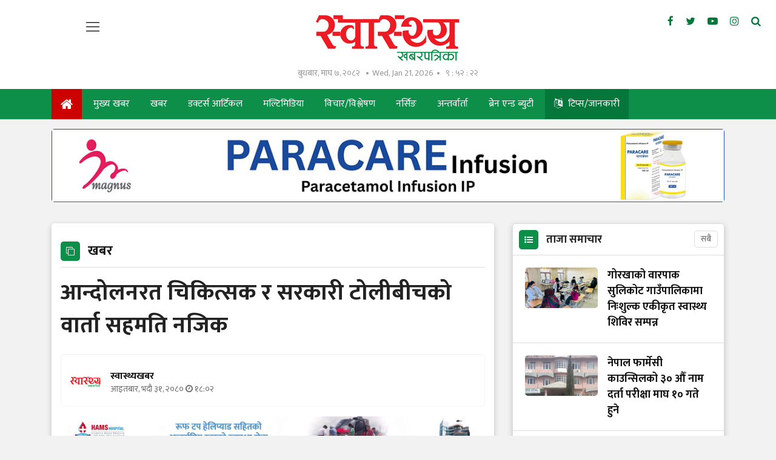

--- FILE ---
content_type: text/html; charset=UTF-8
request_url: https://swasthyakhabar.com/story/53341
body_size: 18646
content:
<!--<header>-->
        <!DOCTYPE html>
<html>

<head>
    <meta charset="">
    <meta http-equiv="X-UA-Compatible" content="ie=edge">
    <meta name="format-detection" content="telephone=no">
    
    <meta name="viewport" content="width=device-width, initial-scale=1">
    <link rel="profile" href="https://gmpg.org/xfn/11">
    <link rel="icon" href="https://swasthyakhabar.com/themes/swasthyakhabar/images/favicon.ico">

        <meta name="search_keyword" content="स्वास्थ्य खबरपत्रिका"/>


    
    

    <title>आन्दोलनरत चिकित्सक र सरकारी टोलीबीचको वार्ता सहमति नजिक - स्वास्थ्यखबर :: Swasthya Khabarpatrika</title>
<meta property="og:title" content="आन्दोलनरत चिकित्सक र सरकारी टोलीबीचको वार्ता सहमति नजिक"/>
<meta property="og:url" content="https://swasthyakhabar.com/story/53341/"/>
<meta property="og:description" content="आन्दोलनरत चिकित्सक र सरकारी वार्ता टोलीबीचको वार्ता सहमति नजिक पुगेको छ। स्वास्थ्य मन्त्रालयमा बिहान ११ बजेदेखि अहिलेसम्म चलिरहेको वार्ता सहमति नजिक पुगेको वार्तामा सहभागि एक सदस्यले स्वास्थ्यखबरलाई जानकारी दिए।"/>
<meta property="og:image" content="https://swasthyakhabar.com/uploads/posts/barta toli1694931496.jpg"/>
<meta property="og:type" content="article" />
<meta property="og:site_name " content="आन्दोलनरत चिकित्सक र सरकारी टोलीबीचको वार्ता सहमति नजिक"/>
<meta name="twitter:card" content="summary_large_image">
<meta name="twitter:title" content="आन्दोलनरत चिकित्सक र सरकारी टोलीबीचको वार्ता सहमति नजिक">
<meta name="twitter:description" content="आन्दोलनरत चिकित्सक र सरकारी वार्ता टोलीबीचको वार्ता सहमति नजिक पुगेको छ। स्वास्थ्य मन्त्रालयमा बिहान ११ बजेदेखि अहिलेसम्म चलिरहेको वार्ता सहमति नजिक पुगेको वार्तामा सहभागि एक सदस्यले स्वास्थ्यखबरलाई जानकारी दिए।">
<meta name="twitter:image" content="https://swasthyakhabar.com/uploads/posts/barta toli1694931496.jpg">
<meta name="robots" content="index,follow" />
<meta name="keywords" content="आन्दोलनरत, चिकित्सक, र, सरकारी, टोलीबीचको, वार्ता, सहमति, नजिक, स्वास्थ्यखबर, आन्दोलनरत चिकित्सक र सरकारी टोलीबीचको वार्ता सहमति नजिक" />
    <meta name="author" content="स्वास्थ्यखबर :: आन्दोलनरत चिकित्सक र सरकारी टोलीबीचको वार्ता सहमति नजिक" />
<meta name="description" content="आन्दोलनरत चिकित्सक र सरकारी वार्ता टोलीबीचको वार्ता सहमति नजिक पुगेको छ। स्वास्थ्य मन्त्रालयमा बिहान ११ बजेदेखि अहिलेसम्म चलिरहेको वार्ता सहमति नजिक पुगेको वार्तामा सहभागि एक सदस्यले स्वास्थ्यखबरलाई जानकारी दिए।" />
<meta name="subject" content="स्वास्थ्य खबरपत्रिका">
<meta name="publisher" content="स्वास्थ्य खबरपत्रिका">
    <!--<main css>-->
    <link rel="stylesheet" href="https://swasthyakhabar.com/themes/swasthyakhabar/css/owl-carousel.css" type="text/css">
    <link rel="stylesheet" href="https://swasthyakhabar.com/themes/swasthyakhabar/css/animate.css" type="text/css">
    <link rel="stylesheet" href="https://swasthyakhabar.com/themes/swasthyakhabar/css/bootstrap.min.css" type="text/css">
    <link rel="stylesheet" href="https://cdn.linearicons.com/free/1.0.0/icon-font.min.css">
    <link rel="stylesheet" href="https://swasthyakhabar.com/themes/swasthyakhabar/vendor/fontawesome4.7.0/css/font-awesome.min.css" />
    <link rel="stylesheet" href="https://swasthyakhabar.com/themes/swasthyakhabar/css/datepicker3.css" type="text/css" />
    <link rel="stylesheet" href="https://swasthyakhabar.com/themes/swasthyakhabar/css/style.css?v=1.9" type="text/css" />
    <link rel="stylesheet" href="https://swasthyakhabar.com/themes/swasthyakhabar/css/custom.css?v=4.3" type="text/css" />
    <link rel="stylesheet" href="https://swasthyakhabar.com/themes/swasthyakhabar/css/reaction.css?v=1.0" type="text/css" />

    
    <!-- <link rel="stylesheet" href="https://swasthyakhabar.com/themes/swasthyakhabar/css/festival.css" type="text/css"/> -->
    <script>
        (function(i,s,o,g,r,a,m){i['GoogleAnalyticsObject']=r;i[r]=i[r]||function(){
            (i[r].q=i[r].q||[]).push(arguments)},i[r].l=1*new Date();a=s.createElement(o),
            m=s.getElementsByTagName(o)[0];a.async=1;a.src=g;m.parentNode.insertBefore(a,m)
        })(window,document,'script','https://www.google-analytics.com/analytics.js','ga');
        ga('create', 'UA-156648375-1', 'auto');
        ga('set', 'appName', 'Swasthya Khabar');
        ga('send', 'pageview');
        ga('send', 'timing', 'JS Dependencies', 'load', 3549);
        ga('send', 'screenview', {screenName: 'https://swasthyakhabar.com' });
        try {
            window.possiblyUndefinedFunction();
        } catch(err) {
            ga('send', 'exception', {
                'exDescription': err.message,
                'exFatal': false
            });
        }
    </script>

    <!-- Global site tag (gtag.js) - Google Analytics -->
    <script async src="https://www.googletagmanager.com/gtag/js?id=UA-157736621-1"></script>
    <script>
        window.dataLayer = window.dataLayer || [];
        function gtag(){dataLayer.push(arguments);}
        gtag('js', new Date());
        gtag('config', 'UA-157736621-1');
    </script>

    <!-- Google tag (gtag.js) -->
    <script async src="https://www.googletagmanager.com/gtag/js?id=G-TN44JV3ZKR"></script>
    <script>
    window.dataLayer = window.dataLayer || [];
    function gtag(){dataLayer.push(arguments);}
    gtag('js', new Date());

    gtag('config', 'G-TN44JV3ZKR');
    </script>
</head>

<body class="story">

    <!--<popup>-->
                <!--</popup>-->

    <!--<mobile nav>-->
    <div class="primary-panel">
        <div class="close-box"><span class="main-title"><img src="https://swasthyakhabar.com/themes/swasthyakhabar/images/logo.png"
                    alt="Swasthya Khabarpatrika" /><span class="menu-close"><span
                        class="left-icon lnr lnr-cross"></span></span></span></div>
        <div class="menu-box">
            <!--<navigation starts>-->
<div class="navigation_box mains">
    <ul>
        <li class="home-text selected">
            <a href="https://swasthyakhabar.com" title="गृहपृष्ठ">
                <i class="fa fa-home"></i> </a>
        </li>
                        <li><a href="https://swasthyakhabar.com/main-news">मुख्य खबर</a></li>
                                <li><a href="https://swasthyakhabar.com/news">खबर</a></li>
                                <li><a href="https://swasthyakhabar.com/doctor-article">डक्टर्स आर्टिकल</a></li>
                                <li><a href="https://swasthyakhabar.com/health-video">मल्टिमिडिया</a></li>
                                <li><a href="https://swasthyakhabar.com/thought">विचार/विश्लेषण</a></li>
                                <li><a href="https://swasthyakhabar.com/nursing">नर्सिङ</a></li>
                                <li><a href="https://swasthyakhabar.com/interview">अन्तर्वार्ता</a></li>
                                <li><a href="https://swasthyakhabar.com/Brainnbeauty">ब्रेन एन्ड ब्युटी</a></li>
                                <li>
            <a href="https://swasthyakhabar.com/tips-information" title="टिप्स/जानकारी"
                class="language-menu-active">
                <i class="fa fa-language"></i> टिप्स/जानकारी
            </a>
        </li>
                                <li><a href="https://swasthyakhabar.com/kitchen-medicine">भान्सामै औषधि</a></li>
                                <li><a href="https://swasthyakhabar.com/lifestyle">जीवनशैली</a></li>
                                <li><a href="https://swasthyakhabar.com/english">English</a></li>
                                <li><a href="https://swasthyakhabar.com/blog">ब्लग</a></li>
                                <li><a href="https://swasthyakhabar.com/beauty">सौन्दर्य</a></li>
                                <li><a href="https://swasthyakhabar.com/world-health">विश्व स्वास्थ्य</a></li>
                                <li><a href="https://swasthyakhabar.com/immigration">प्रवास</a></li>
                                <li><a href="https://swasthyakhabar.com/alternative-medicine">वैकल्पिक चिकित्सा</a></li>
                                <li><a href="https://swasthyakhabar.com/sex-health">यौन स्वास्थ्य</a></li>
                                <li><a href="https://swasthyakhabar.com/profile">प्रोफाइल</a></li>
                                <li><a href="https://swasthyakhabar.com/parenting">प्यारेन्टिङ</a></li>
                                <li><a href="https://swasthyakhabar.com/technology">टेक्नोलोजी</a></li>
                                <li><a href="https://swasthyakhabar.com/cover-story">कभर स्टोरी</a></li>
                                <li><a href="https://swasthyakhabar.com/video">भिडियो</a></li>
                                <li><a href="https://swasthyakhabar.com/act-rule-report">ऐन-नियम-रिपोर्ट</a></li>
                                <li><a href="https://swasthyakhabar.com/suchana">सूचना-नतिजा</a></li>
                                <li><a href="https://swasthyakhabar.com/health-literature">स्वास्थ्य साहित्य</a></li>
                        </li>
    </ul>


</div>            <div class="items">
    <span class="main-title">हाम्रो बारेमा</span>
    <ul class="panel-menu normal-nav">
        <li><a href="https://swasthyakhabar.com/our-team">हाम्रो टिम</a></li>
            </ul>
</div>
        </div>
    </div>

    <!--</mobile menu>-->
    <div id="wrapper" class="wrapper">
        <header id="header" class="new-header">
            <div class="headwrap">
                <div class="container-fluid">
                    <div class="row">
                        <div class="col-md-2"> <span class="menu-toggle"><span
                                    class="left-icon lnr lnr-menu"></span></span> </div>
                        <div class="logo-box col-sm-8 col-md-8 text-center">
                                                        <a href="/" title="Swasthya Khabarpatrika">
                                <figure>
                                                                            <img src="https://swasthyakhabar.com/themes/swasthyakhabar/images/logo.png" alt="Swasthya Khabarpatrika"/>
                                                                    </figure>
                            </a>
                            <span class="dates"><span class="np-date">बुधबार, माघ ७, २०८२</span><span
                                    class="en-date">Wed, Jan 21, 2026</span><span class="clock-time"
                                    id="live-time"></span></span>
                            <span class="menu-toggle"><span class="left-icon lnr lnr-menu"></span></span>
                            <span class="search-toggle"><a href="javascript:void(0)" title="Search" data-toggle="modal"
                                    data-target="#search-now"><span class="left-icon fa fa-search"></span></a></span>
                        </div>

                        <div class="social-top col-sm-2 col-md-2">
                            <ul class="top-social-nav">
            <li><a href="https://www.facebook.com/SwasthaKhabar" title="Facebook" target="_blank"><span class="left-icon fa fa-facebook"></span></a></li>
    
            <li><a href="https://twitter.com/Swasthyakhabar" title="Twitter" target="_blank"><span class="left-icon fa fa-twitter"></span></a></li>
    
            <li><a href="https://www.youtube.com/channel/UCXHgSsTbbojsyot6Kg_q2mg/videos" title="YouTube" target="_blank"><span class="left-icon fa fa-youtube-play"></span></a></li>
    
            <li><a href="https://www.instagram.com/swasthyakhabar" title="Instagram" target="_blank"><span class="left-icon fa fa-instagram"></span></a></li>
        
    <li><a href="https://swasthyakhabar.com/search" title="Search" data-toggle="modal" data-target="#search-now"><span
                class="left-icon fa fa-search"></span></a></li>
</ul>                        </div>
                    </div>
                </div>
            </div>

            <div class="main-menu">
                <div class="container">
                    <div class="row header-main">
                        <div class="col-md-12 navigation-box">
                            <span class="menu-toggle fix-toggle"><span class="left-icon lnr lnr-menu"></span></span>
                            <span class="search-toggle"><a href="javascript:void(0)" title="Search" data-toggle="modal"
                                    data-target="#search-now"><span class="left-icon fa fa-search"></span></a></span>
                            <!--<navigation starts>-->
<div class="navigation_box mains">
    <span class="sticky-date">बुधबार, माघ ७, २०८२</span>
    <ul>
        <li class="home-text selected"><a href="https://swasthyakhabar.com" title="गृहपृष्ठ"><span
                    class="left-icon fa fa-home"></span>
                <span class="logo-fix"><img src="https://swasthyakhabar.com/themes/swasthyakhabar/images/logo.png" alt=""></span>
            </a></li>

        
                <li             class = " "

                        >
            <a                 href = "https://swasthyakhabar.com/main-news"
                >मुख्य खबर
            </a>
                    </li>
        
        
                <li             class = " "

                        >
            <a                 href = "https://swasthyakhabar.com/news"
                >खबर
            </a>
                    </li>
        
        
                <li             class = " "

                        >
            <a                 href = "https://swasthyakhabar.com/doctor-article"
                >डक्टर्स आर्टिकल
            </a>
                    </li>
        
        
                <li             class = " "

                        >
            <a                 href = "https://swasthyakhabar.com/health-video"
                >मल्टिमिडिया
            </a>
                    </li>
        
        
                <li             class = " "

                        >
            <a                 href = "https://swasthyakhabar.com/thought"
                >विचार/विश्लेषण
            </a>
                    </li>
        
        
                <li             class = " "

                        >
            <a                 href = "https://swasthyakhabar.com/nursing"
                >नर्सिङ
            </a>
                    </li>
        
        
                <li             class = " "

                        >
            <a                 href = "https://swasthyakhabar.com/interview"
                >अन्तर्वार्ता
            </a>
                    </li>
        
        
                <li             class = " "

                        >
            <a                 href = "https://swasthyakhabar.com/Brainnbeauty"
                >ब्रेन एन्ड ब्युटी
            </a>
                    </li>
        
        
                <li>
            <a href="https://swasthyakhabar.com/tips-information" title="टिप्स/जानकारी"
                class="language-menu-active">
                <span class="left-icon eng-lang fa fa-language"></span> टिप्स/जानकारी
            </a>
        </li>
        
                
            
                
                
            
    </ul>

</div>                        </div>
                    </div>
                </div>
            </div>


                            <div class="bigyaapan-item col-sm-12 col-md-12">
                    <div class="section mt-3 mb-2">
        <div class="container">
            <div class="row bigyaapan-box split-box cat-bigyaapan full-bigyaapan-box">
                <div class="bigyaapan-item col-sm-12 col-md-12">
                                    <a href="https://magnuspharma.com.np/" target="_blank" title="magnus_paracare">
                        <img src="https://swasthyakhabar.com/uploads/bigyaapan/59311200.jpg" alt="magnus_paracare" class="desktop-ad" /></a>
                                                <a href="https://magnuspharma.com.np/" target="_blank" title="magnus_paracare">
                        <img src="https://swasthyakhabar.com/uploads/bigyaapan/59311200.jpg" alt="magnus_paracare" class="mobile-ad" /></a>
                                                        </div>
            </div>
        </div>
    </div>
                </div>
            
            

        </header>
    <!--</header>-->

    <!--<content>-->
    <div id="content" >
                <div class="container">
        <div class="row">
            <aside class="left-side col-sm-7 col-md-8 mt-3">
                <div class="white-boundary">
                    <section class="content-editor">
                        <span class="cat-box"><span class="cat-tags"><span class="left-icon fa fa-clone"></span><span
                                    class="cat-name">खबर</span></span></span>

                        <div class="title-names col-md-12">
                                                        
                            <h1 class="news-big-title">आन्दोलनरत चिकित्सक र सरकारी टोलीबीचको वार्ता सहमति नजिक</h1>

                            
                            <span class="news-sub-heading"></span>

                            <div class="row authors-box">
                                
                                
                                                                    <div class="items author-pic col-sm-6 col-md-7">
    <div class="media">
        <div class="mr-3">
            <img src="https://swasthyakhabar.com/uploads/authors/37126900.jpg" class="author rounded-circle"
                alt="स्वास्थ्यखबर">
        </div>

        <a href="https://swasthyakhabar.com/author/14" title="स्वास्थ्यखबर">
            <div class="media-body">
                <span class="main-title">
                    स्वास्थ्यखबर
                </span>
                                <span class="designation">आइतबार, भदौ ३१, २०८०&nbsp;<span class="fa fa-clock-o"></span> १८:०२</span>
                
            </div>
        </a>

    </div>
</div>

                                
                                <div class="share-box col-sm-6 col-md-5">
                                    <div class="share-now sharethis-inline-share-buttons"></div>
                                </div>

                            </div>

                            <!--<full bigyapan>-->
                            <section class="section full-bigyapan mt-3">
                                                                    <a href="" target="_blank" title="hams">
        <img src="https://swasthyakhabar.com/uploads/bigyaapan/10183800.gif" alt="hams" class="desktop-ad" /></a>
                <a href="" target="_blank" title="hams">
        <img src="https://swasthyakhabar.com/uploads/bigyaapan/10183800.gif" alt="hams" class="mobile-ad" /></a>
                                                                        </section>
                            <!--</full bigyapan>-->
                        </div>
                        <!--<fatured image>-->
                    </section>

                    <div class="row news-detail">
                        <div class="detail-box col-md-12">
                            <div class="editor-box">
                                                                    <div class="featured-images">
                                                                                    <figure>
                                                <img src="https://swasthyakhabar.com/uploads/posts/barta toli1694931496.jpg" alt="1140x725">
                                                                                            </figure>
                                                                            </div>
                                
                                
                                <div class="container"><div class="row bigyaapan-box split-box"><div class="col-sm-12 col-md-12"><a href="https://www.accordnepal.com/#" title="accord ashoj" blank="_blank"><img src="https://swasthyakhabar.com/uploads/bigyaapan/55419000.gif" alt="accord ashoj" /></a></div></div></div><p style="text-align: justify;"><strong>काठमाडौं&ndash;</strong> आन्दोलनरत चिकित्सक र सरकारी वार्ता टोलीबीचको वार्ता सहमति नजिक पुगेको छ। स्वास्थ्य मन्त्रालयमा बिहान ११ बजेदेखि अहिलेसम्म चलिरहेको वार्ता सहमति नजिक पुगेको वार्तामा सहभागि एक सदस्यले स्वास्थ्यखबरलाई जानकारी दिए।</p><div class="container"><div class="row bigyaapan-box split-box"></div></div>

<p style="text-align: justify;">उनका अनुसार मकवानपुरको हेटौंडाको सन्चो अस्पतालमा डाक्टरमाथि कुटपिट गर्नेलाई स्वास्थ्यकर्मी तथा स्वास्थ्य संस्थाको सुरक्षासम्बन्धि (पहिलो संसोधन) ऐन २०७९ अनुसार कारबाही प्रक्रिया अगाडि बढाउने विषयमा सरकारी वार्ता टोली र आन्दोलनरत चिकित्सकबीच सहमति हुँदैछ।&nbsp;</p><div class="container"><div class="row bigyaapan-box split-box"><div class="col-sm-12 col-md-12"><a href="https://kccrc.org/index.html" title="ktm cancer" blank="_blank"><img src="https://swasthyakhabar.com/uploads/bigyaapan/84867800.jpeg" alt="ktm cancer" /></a></div></div></div>

<p style="text-align: justify;">भदौ २७ गते हेटौंडाको सन्चो अस्पतालका डा विकास थापा र डा प्रशान्त बिडारीमाथि अस्पतालमा बिरामीको उपचारमा खटिएकै समयमा कुटपिट भएको थियो।</p><div class="container"><div class="row bigyaapan-box split-box"></div></div>

<p style="text-align: justify;">चिकित्सकमाथि कुटपिटको विरोधमा देशभरका चिकित्सकले आइतबार आकस्मिकबाहेकका सेवा ठप्प पारेपछि सरकारले वार्ता टोली गठन गरेको थियो।&nbsp;</p><div class="insert-ad"><div class="items"><a href="" title="haatma" blank="_blank"><img src="https://swasthyakhabar.com/uploads/bigyaapan/48174600.jpeg" alt="haatma" /></a></div></div>

<p style="text-align: justify;">स्वास्थ्य तथा जनसंख्या मन्त्रालयले गठन गरेको ५ सदस्यीय वार्ता टोलीले आन्दोलनरत नेपाल चिकित्सक संघका प्रतिनिधिसँग बिहानैदेखि वार्ता गरिरहेको छ।&nbsp;</p>

<p style="text-align: justify;">स्वास्थ्य मन्त्रालयका अतिरिक्त स्वास्थ्य सचिव डा विकास देवकोटाको संयोजकत्वमा गठित सरकारी वार्ताटोलीमा प्रधानमन्त्री तथा मन्त्रिपरिषदको कार्यालय, गृह मन्त्रालय, कानुन, न्याय तथा संसदीय मामिला मन्त्रालय र स्वास्थ्य तथा जनसंख्या मन्त्रालयका सह&ndash;सचिव रहेका छन्।&nbsp;</p>

<p><strong>के छ कानुनी व्यवस्था?</strong><br />
स्वास्थ्यकर्मी तथा स्वास्थ्य संस्थाको सुरक्षासम्बन्धी ऐनमा&nbsp;स्वास्थ्य संस्थामा तोडफोड वा अन्य कुनै कार्य गरी हानि नोक्सानी पुर्&zwj;याउने र&nbsp; स्वास्थ्यकर्मी वा स्वास्थ्य संस्थामा कार्यरत कर्मचारीलाई कुटपिट&nbsp; वा शारीरिक रुपमा चोट पुर्&zwj;याउने कार्य गरेमा तीन वर्षसम्म कैद वा तीनलाख रुपैयाँसम्म जरिवाना वा दुवै सजाय हुने व्यवस्था छ।&nbsp;&nbsp;</p>

<p>उक्त नयाँ ऐनमा स्वास्थ्यकर्मी वा स्वास्थ्य संस्थामा कार्यरत कर्मचारीलाई कुटपिट गर्ने वा शारीरिक&nbsp;&nbsp;रुपमा चोट पुर्&zwj;याउनेलाई पनि पुर्पक्षका लागि थुनामा राखेर थप सजाय हुने व्यवस्था गरिएको छ।</p>

<p>यस्तै स्वास्थ्य संस्थामा तालाबन्दी गर्न वा घेराउ गर्न नहुने, स्वास्य्य संस्थामा उपचारका लागि आएका वा उपचाररत बिरामीको उपचार गर्ने कार्यमा कुनै किसिमले बाधा पुर्&zwj;याउन नहुने र स्वास्थ्यकर्मी वा स्वास्थ्य संस्थामा कार्यरत कर्मचारीलाई हातपात गर्न, कुनै किसिमले धम्की दिन, गाली गलौज गर्न वा अभद्र वा अपमानजनक व्यवहार &nbsp;गर्न नहुने भनिएको छ।</p>

<p>&nbsp;यदी यस्तो कार्य गरेमा एक वर्षसम्म कैद वा एकलाख रुपैयाँसम्म जरिवाना वा दुवै &nbsp;सजाय हुने व्यवस्था छ।</p></p>

                                                            </div>

                                                        
                            <div class="row authors-box author-infos footer-share">
                                <div class="items author-pic col-sm-6 col-md-5">
                                    <div class="media">
                                        <div class="media-body">
                                            <span class="designation">प्रकाशित मिति: आइतबार, भदौ ३१, २०८०&nbsp;<span class="fa fa-clock-o"></span> १८:०२</span>
                                        </div>
                                    </div>
                                </div>
                                <div class="share-box col-sm-6 col-md-7">
                                    <div class="share-now sharethis-inline-share-buttons"></div>
                                </div>
                            </div>
                            
                            <p style="font-size:16px; font-style:italic;"><span class="contact-email"><a href="https://swasthyakhabar.com" target="__blank">स्वास्थ्यखबर</a></span>मा प्रकाशित सामग्रीबारे कुनै गुनासो, सूचना तथा सुझाव तथा लेख, विश्लेषण र जानकारी, तथा विज्ञापनका लागि हामीलाई <span class="contact-email"><a href="/cdn-cgi/l/email-protection#1e767b7f726a7675767f7c7f6c707b696d5e79737f7772307d7173">healthkhabarnews&#64;gmail.com </a></span> मा सम्पर्क गर्नुहोला। </p>

                            <!--<author info>-->
                                                            <div class="row authors-box author-infos">
                                    <div class="items author-pic col-sm-12 col-md-12">
                                        <div class="media">
                                            <div class="mr-3">
                                                <img src="https://swasthyakhabar.com/uploads/authors/37126900.jpg"
                                                    class="author rounded-circle" alt="">
                                            </div>
                                            <div class="media-body"><a
                                                    href="https://swasthyakhabar.com/author/14">
                                                    <span class="main-title">स्वास्थ्यखबर
                                                        <div class="social-icons">
                                                                                                                            <a href="https://www.facebook.com/SwasthaKhabar"
                                                                    target="_blank"><span
                                                                        class="left-icon fa fa-facebook"></span></a>
                                                            
                                                                                                                            <a href="https://twitter.com/Swasthyakhabar"
                                                                    target="_blank"><span
                                                                        class="left-icon fa fa-twitter"></span></a>
                                                            
                                                                                                                    </div>
                                                    </span>
                                                </a>
                                                <span class="designation"></span>
                                            </div>
                                        </div>
                                        <div class="right-side side-news">
                                            <!--<author news>-->
                                                                                            <div class="items taja-samachar-box samachar-box author-news">
                                                    <span class="cat-box">
                                                        <span class="cat-tags"><span class="cat-name">लेखकबाट
                                                                थप</span></span>
                                                    </span>
                                                                                                                                                                <div class="item-news media">
                                                            <a href="https://swasthyakhabar.com/story/61815"
                                                                title="गोरखाको वारपाक सुलिकोट गाउँपालिकामा निःशुल्क एकीकृत स्वास्थ्य शिविर सम्पन्न">
                                                                <figure class="mr-3">
                                                                    <img src="https://swasthyakhabar.com/uploads/posts/150X150/health-sibir-1-1768982346.jpg"
                                                                        alt="गोरखाको वारपाक सुलिकोट गाउँपालिकामा निःशुल्क एकीकृत स्वास्थ्य शिविर सम्पन्न">
                                                                </figure>
                                                                <span class="media-body">
                                                                    <span
                                                                        class="main-title">गोरखाको वारपाक सुलिकोट गाउँपालिकामा निःशुल्क एकीकृत स्वास्थ्य शिविर सम्पन्न</span>
                                                                </span>
                                                            </a>
                                                        </div>
                                                                                                            <div class="item-news media">
                                                            <a href="https://swasthyakhabar.com/story/61814"
                                                                title="नेपाल फार्मेसी काउन्सिलको ३० औँ नाम दर्ता परीक्षा माघ १० गते हुने">
                                                                <figure class="mr-3">
                                                                    <img src="https://swasthyakhabar.com/uploads/posts/150X150/pharmacy council1619335560.jpg"
                                                                        alt="नेपाल फार्मेसी काउन्सिलको ३० औँ नाम दर्ता परीक्षा माघ १० गते हुने">
                                                                </figure>
                                                                <span class="media-body">
                                                                    <span
                                                                        class="main-title">नेपाल फार्मेसी काउन्सिलको ३० औँ नाम दर्ता परीक्षा माघ १० गते हुने</span>
                                                                </span>
                                                            </a>
                                                        </div>
                                                                                                            <div class="item-news media">
                                                            <a href="https://swasthyakhabar.com/story/61813"
                                                                title="चितवनमा सञ्चालित उपचार तथा पुनर्स्थापना केन्द्रलाई तीन दिनभित्र विवरण पेश गर्न निर्देशन">
                                                                <figure class="mr-3">
                                                                    <img src="https://swasthyakhabar.com/uploads/posts/150X150/CDO-Chitwan-office-1768977126.jpg"
                                                                        alt="चितवनमा सञ्चालित उपचार तथा पुनर्स्थापना केन्द्रलाई तीन दिनभित्र विवरण पेश गर्न निर्देशन">
                                                                </figure>
                                                                <span class="media-body">
                                                                    <span
                                                                        class="main-title">चितवनमा सञ्चालित उपचार तथा पुनर्स्थापना केन्द्रलाई तीन दिनभित्र विवरण पेश गर्न निर्देशन</span>
                                                                </span>
                                                            </a>
                                                        </div>
                                                                                                    </div>
                                                                                    </div>
                                    </div>
                                </div>
                            
                        </div>
                    </div>

                    
                    
                    <!--<facebook like box>-->
                    <div class="comment-box">
    <span class="cat-tags">
    <span class="left-icon fa fa-comments"></span>
        <span class="cat-name">प्रतिक्रिया दिनुहोस्</span></span></span>
            <span class="description">
                <div class="fb-comments" data-href="https://swasthyakhabar.com/story/53341" data-width="100%" data-numposts="50"></div>
            </span>
</div>                    <!--</facebook like box>-->
                    <div class="related-more">
                                                    <span class="cat-box">
                                <span class="cat-tags"><span class="left-icon fa fa-clone"></span><span
                                        class="cat-name">सम्बन्धित समाचार</span></span>
                            </span>

                            <div class="row">
                                <div class="col-md-12 half-news-list">
                                                                            <div class="item-news media">
                                            <a href="https://swasthyakhabar.com/story/61815" title="गोरखाको वारपाक सुलिकोट गाउँपालिकामा निःशुल्क एकीकृत स्वास्थ्य शिविर सम्पन्न">
                                                <figure class="mr-4">
                                                    <img src="https://swasthyakhabar.com/uploads/posts/350X220/health-sibir-1-1768982346.jpg" alt="">
                                                </figure>
                                                <span class="media-body">
                                                    <span class="main-title">गोरखाको वारपाक सुलिकोट गाउँपालिकामा निःशुल्क एकीकृत स्वास्थ्य शिविर सम्पन्न</span>
                                                    <span class="description">शिविरमा पहिचान भएका बिरामीहरुर्ला शिघ्र उपचारको दायरामा समेत ल्याइने आयोजकले जनाएको छ।</span>
                                                    <span class="dates">२ मिनेट अगाडि</span>
                                                </span>
                                            </a>
                                        </div>
                                                                            <div class="item-news media">
                                            <a href="https://swasthyakhabar.com/story/61814" title="नेपाल फार्मेसी काउन्सिलको ३० औँ नाम दर्ता परीक्षा माघ १० गते हुने">
                                                <figure class="mr-4">
                                                    <img src="https://swasthyakhabar.com/uploads/posts/350X220/pharmacy council1619335560.jpg" alt="">
                                                </figure>
                                                <span class="media-body">
                                                    <span class="main-title">नेपाल फार्मेसी काउन्सिलको ३० औँ नाम दर्ता परीक्षा माघ १० गते हुने</span>
                                                    <span class="description">काउन्सिलले एक सूचना जारी गरी ब्यालचर इन फार्मेसीको ३० औँ परीक्षा माघ १० गते नेपाली सेना स्वास्थ्य विज्ञान संस्थानमा हुने जनाएको हो।</span>
                                                    <span class="dates">१ घण्टा अगाडि</span>
                                                </span>
                                            </a>
                                        </div>
                                                                            <div class="item-news media">
                                            <a href="https://swasthyakhabar.com/story/61813" title="चितवनमा सञ्चालित उपचार तथा पुनर्स्थापना केन्द्रलाई तीन दिनभित्र विवरण पेश गर्न निर्देशन">
                                                <figure class="mr-4">
                                                    <img src="https://swasthyakhabar.com/uploads/posts/350X220/CDO-Chitwan-office-1768977126.jpg" alt="">
                                                </figure>
                                                <span class="media-body">
                                                    <span class="main-title">चितवनमा सञ्चालित उपचार तथा पुनर्स्थापना केन्द्रलाई तीन दिनभित्र विवरण पेश गर्न निर्देशन</span>
                                                    <span class="description">गृह मन्त्रालयको पत्र बमोजिम लागु औषध प्रयोगकर्ताहरुका लागि उपचार तथा पुनर्स्थापना केन्द्र सञ्चालन निर्देशिका २०७५ अनुसार विवरण माग गरिएकाले उक्त निर्देशन दिइएको प्रशासनले जनाएको छ।</span>
                                                    <span class="dates">१ घण्टा अगाडि</span>
                                                </span>
                                            </a>
                                        </div>
                                                                    </div>
                            </div>
                                            </div>
            </aside>


            <div class="right-side side-news mt-3 col-sm-5 col-md-4">
                <div class="items taja-samachar-box samachar-box">
                    <span class="cat-box taja-list">
    <span class="cat-tags"><span class="left-icon fa fa-list-ul"></span><span class="cat-name">
            <a href="https://swasthyakhabar.com/fresh-news" title="ताजा समाचार">ताजा समाचार</a></span>
        <a href="https://swasthyakhabar.com/fresh-news"><span class="extra-link">सबै</span></a></span>
</span>

<div class="mask-layer taja-scroll">
        <div class="item-news media">
        <a href="https://swasthyakhabar.com/story/61815" title="गोरखाको वारपाक सुलिकोट गाउँपालिकामा निःशुल्क एकीकृत स्वास्थ्य शिविर सम्पन्न">
            <figure class="mr-3">
                <img src="https://swasthyakhabar.com/uploads/posts/350X220/health-sibir-1-1768982346.jpg"
                    alt="गोरखाको वारपाक सुलिकोट गाउँपालिकामा निःशुल्क एकीकृत स्वास्थ्य शिविर सम्पन्न">
                
            </figure>
            <span class="media-body">
                <span class="main-title">गोरखाको वारपाक सुलिकोट गाउँपालिकामा निःशुल्क एकीकृत स्वास्थ्य शिविर सम्पन्न</span>
                <span class="dates">२ मिनेट अगाडि</span>
            </span>
        </a>
    </div>
        <div class="item-news media">
        <a href="https://swasthyakhabar.com/story/61814" title="नेपाल फार्मेसी काउन्सिलको ३० औँ नाम दर्ता परीक्षा माघ १० गते हुने">
            <figure class="mr-3">
                <img src="https://swasthyakhabar.com/uploads/posts/350X220/pharmacy council1619335560.jpg"
                    alt="नेपाल फार्मेसी काउन्सिलको ३० औँ नाम दर्ता परीक्षा माघ १० गते हुने">
                
            </figure>
            <span class="media-body">
                <span class="main-title">नेपाल फार्मेसी काउन्सिलको ३० औँ नाम दर्ता परीक्षा माघ १० गते हुने</span>
                <span class="dates">१ घण्टा अगाडि</span>
            </span>
        </a>
    </div>
        <div class="item-news media">
        <a href="https://swasthyakhabar.com/story/61813" title="चितवनमा सञ्चालित उपचार तथा पुनर्स्थापना केन्द्रलाई तीन दिनभित्र विवरण पेश गर्न निर्देशन">
            <figure class="mr-3">
                <img src="https://swasthyakhabar.com/uploads/posts/350X220/CDO-Chitwan-office-1768977126.jpg"
                    alt="चितवनमा सञ्चालित उपचार तथा पुनर्स्थापना केन्द्रलाई तीन दिनभित्र विवरण पेश गर्न निर्देशन">
                
            </figure>
            <span class="media-body">
                <span class="main-title">चितवनमा सञ्चालित उपचार तथा पुनर्स्थापना केन्द्रलाई तीन दिनभित्र विवरण पेश गर्न निर्देशन</span>
                <span class="dates">१ घण्टा अगाडि</span>
            </span>
        </a>
    </div>
        <div class="item-news media">
        <a href="https://swasthyakhabar.com/story/61812" title="मेडिकल काउन्सिलको निर्णयमा उच्च अदालतको &#039;ब्रेक&#039;: डा. यशोदा रिजालको निलम्बन तत्काल नहुने">
            <figure class="mr-3">
                <img src="https://swasthyakhabar.com/uploads/posts/350X220/uchha-adalat-patan116335913471656838801.jpg"
                    alt="मेडिकल काउन्सिलको निर्णयमा उच्च अदालतको &#039;ब्रेक&#039;: डा. यशोदा रिजालको निलम्बन तत्काल नहुने">
                
            </figure>
            <span class="media-body">
                <span class="main-title">मेडिकल काउन्सिलको निर्णयमा उच्च अदालतको &#039;ब्रेक&#039;: डा. यशोदा रिजालको निलम्बन तत्काल नहुने</span>
                <span class="dates">२ घण्टा अगाडि</span>
            </span>
        </a>
    </div>
        <div class="item-news media">
        <a href="https://swasthyakhabar.com/story/61811" title="किन केही मानिसहरुका लागि तौल घटाउन मुश्किल पर्छ ?">
            <figure class="mr-3">
                <img src="https://swasthyakhabar.com/uploads/posts/350X220/weight check1681360227.JPG"
                    alt="किन केही मानिसहरुका लागि तौल घटाउन मुश्किल पर्छ ?">
                
            </figure>
            <span class="media-body">
                <span class="main-title">किन केही मानिसहरुका लागि तौल घटाउन मुश्किल पर्छ ?</span>
                <span class="dates">२ घण्टा अगाडि</span>
            </span>
        </a>
    </div>
        <div class="item-news media">
        <a href="https://swasthyakhabar.com/story/61810" title="नेपालमा स्वास्थ्य बीमा कार्यक्रम: भुक्तानी संकट, चुनौती र समाधानका उपायहरू">
            <figure class="mr-3">
                <img src="https://swasthyakhabar.com/uploads/posts/350X220/prof.-madhusudan-1768973025.jpg"
                    alt="नेपालमा स्वास्थ्य बीमा कार्यक्रम: भुक्तानी संकट, चुनौती र समाधानका उपायहरू">
                
            </figure>
            <span class="media-body">
                <span class="main-title">नेपालमा स्वास्थ्य बीमा कार्यक्रम: भुक्तानी संकट, चुनौती र समाधानका उपायहरू</span>
                <span class="dates">२ घण्टा अगाडि</span>
            </span>
        </a>
    </div>
        <div class="item-news media">
        <a href="https://swasthyakhabar.com/story/61809" title="बयालपाटा अस्पतालमा पाँच महिनापछि पुनः स्वास्थ्य बीमा सेवा">
            <figure class="mr-3">
                <img src="https://swasthyakhabar.com/uploads/posts/350X220/bayal pata hospital,1646221290.jpg"
                    alt="बयालपाटा अस्पतालमा पाँच महिनापछि पुनः स्वास्थ्य बीमा सेवा">
                
            </figure>
            <span class="media-body">
                <span class="main-title">बयालपाटा अस्पतालमा पाँच महिनापछि पुनः स्वास्थ्य बीमा सेवा</span>
                <span class="dates">२ घण्टा अगाडि</span>
            </span>
        </a>
    </div>
        <div class="item-news media">
        <a href="https://swasthyakhabar.com/story/61808" title="डा. चन्दा कार्कीसहित रास्वपाका निवर्तमान ५ सांसदले पाएनन् टिकट">
            <figure class="mr-3">
                <img src="https://swasthyakhabar.com/uploads/posts/350X220/chanda-1713073713.jpg"
                    alt="डा. चन्दा कार्कीसहित रास्वपाका निवर्तमान ५ सांसदले पाएनन् टिकट">
                
            </figure>
            <span class="media-body">
                <span class="main-title">डा. चन्दा कार्कीसहित रास्वपाका निवर्तमान ५ सांसदले पाएनन् टिकट</span>
                <span class="dates">मंगलबार, माघ ६, २०८२</span>
            </span>
        </a>
    </div>
        <div class="item-news media">
        <a href="https://swasthyakhabar.com/story/61807" title="राष्ट्रिय स्वतन्त्र पार्टीले डा तोसिमा कार्की र डा लेखजंग थापालाई बनायो उम्मेदवार">
            <figure class="mr-3">
                <img src="https://swasthyakhabar.com/uploads/posts/350X220/lekhjung_toshima-1768892053.jpg"
                    alt="राष्ट्रिय स्वतन्त्र पार्टीले डा तोसिमा कार्की र डा लेखजंग थापालाई बनायो उम्मेदवार">
                
            </figure>
            <span class="media-body">
                <span class="main-title">राष्ट्रिय स्वतन्त्र पार्टीले डा तोसिमा कार्की र डा लेखजंग थापालाई बनायो उम्मेदवार</span>
                <span class="dates">मंगलबार, माघ ६, २०८२</span>
            </span>
        </a>
    </div>
        <div class="item-news media">
        <a href="https://swasthyakhabar.com/story/61806" title="स्वास्थ्य पत्रकारिताबाट राजनीतिमा भेटुवालको फड्को: काठमाडौं ६ मा राप्रपाको उम्मेदवार">
            <figure class="mr-3">
                <img src="https://swasthyakhabar.com/uploads/posts/350X220/uddhab_vetwal-1768890368.jpg"
                    alt="स्वास्थ्य पत्रकारिताबाट राजनीतिमा भेटुवालको फड्को: काठमाडौं ६ मा राप्रपाको उम्मेदवार">
                
            </figure>
            <span class="media-body">
                <span class="main-title">स्वास्थ्य पत्रकारिताबाट राजनीतिमा भेटुवालको फड्को: काठमाडौं ६ मा राप्रपाको उम्मेदवार</span>
                <span class="dates">मंगलबार, माघ ६, २०८२</span>
            </span>
        </a>
    </div>
    </div>

<span class="more-links"><a href="https://swasthyakhabar.com/fresh-news" title="सबै हेर्नुहोस"><span class="main-title">सबै
            हेर्नुहोस <span class="right-icon lnr lnr-chevron-right"></span></span></a></span>                </div>

                
                <div class="items taja-samachar-box samachar-box aside-news">
        <div class="items taja-samachar-box samachar-box">
        <span class="cat-box small-cat-box">
            <span class="cat-tags"><span class="cat-name">ट्रेण्डिङ</span></span>
        </span>

                    <div class="item-news big-thumb-side">
            <a href="https://swasthyakhabar.com/story/61808" title="डा. चन्दा कार्कीसहित रास्वपाका निवर्तमान ५ सांसदले पाएनन् टिकट">
            <figure>
                    <img src="https://swasthyakhabar.com/uploads/posts/480X360/chanda-1713073713.jpg" alt="">
                </figure>
                <span class="media-body">
                <span class="main-title">डा. चन्दा कार्कीसहित रास्वपाका निवर्तमान ५ सांसदले पाएनन् टिकट<span class="dates">मंगलबार, माघ ६, २०८२</span></span>
                </span>
                </a>
            </div>
        
        <div class="mask-layer alt">
                            <div class="item-news media">
                <a href="https://swasthyakhabar.com/story/61783" title="स्वास्थ्य बीमा बोर्डका कार्यकारी निर्देशक डा काफ्लेले दिए पदबाट राजीनामा">
                    <span class="media-body">
                    <span class="main-title">स्वास्थ्य बीमा बोर्डका कार्यकारी निर्देशक डा काफ्लेले दिए पदबाट राजीनामा</span>
                    <span class="dates">आइतबार, माघ ४, २०८२</span>
                    </span>
                    </a>
                </div>
                            <div class="item-news media">
                <a href="https://swasthyakhabar.com/story/61798" title="गण्डकी प्रदेशको स्वास्थ्य सचिवमा डा. युवानिधि बसौला">
                    <span class="media-body">
                    <span class="main-title">गण्डकी प्रदेशको स्वास्थ्य सचिवमा डा. युवानिधि बसौला</span>
                    <span class="dates">सोमबार, माघ ५, २०८२</span>
                    </span>
                    </a>
                </div>
                            <div class="item-news media">
                <a href="https://swasthyakhabar.com/story/61755" title="राप्ती स्वास्थ्य विज्ञान प्रतिष्ठानको निमित्त उपकुलपतिमा श्याम लम्साल नियुक्त">
                    <span class="media-body">
                    <span class="main-title">राप्ती स्वास्थ्य विज्ञान प्रतिष्ठानको निमित्त उपकुलपतिमा श्याम लम्साल नियुक्त</span>
                    <span class="dates">बुधबार, पुस ३०, २०८२</span>
                    </span>
                    </a>
                </div>
                            <div class="item-news media">
                <a href="https://swasthyakhabar.com/story/61784" title="भरतपुर अस्पतालको विकास समिति अध्यक्षमा डा ढुण्डीराज पौडेल नियुक्त">
                    <span class="media-body">
                    <span class="main-title">भरतपुर अस्पतालको विकास समिति अध्यक्षमा डा ढुण्डीराज पौडेल नियुक्त</span>
                    <span class="dates">आइतबार, माघ ४, २०८२</span>
                    </span>
                    </a>
                </div>
                            <div class="item-news media">
                <a href="https://swasthyakhabar.com/story/61791" title="१० महिनामा नै किन राजीनामा दिए स्वास्थ्य बीमा बोर्डका कार्यकारी निर्देशक काफ्लेले?">
                    <span class="media-body">
                    <span class="main-title">१० महिनामा नै किन राजीनामा दिए स्वास्थ्य बीमा बोर्डका कार्यकारी निर्देशक काफ्लेले?</span>
                    <span class="dates">आइतबार, माघ ४, २०८२</span>
                    </span>
                    </a>
                </div>
                    </div>

        <span class="more-links">
            <a href="https://swasthyakhabar.com/trending-news" title="सबै हेर्नुहोस">
            <span class="main-title">सबै हेर्नुहोस <span class="right-icon lnr lnr-chevron-right"></span></span></a>
        </span>
        </div>
    </div>
                                    <div class="items taja-samachar-box samachar-box aside-news regular-news bichar-side mt-3">
    <span class="cat-box small-cat-box normal-cat-box">
        <span class="cat-tags"><span class="cat-name">अन्तर्वार्ता</span>
            <a href="https://swasthyakhabar.com/interview">
                <span class="extra-link">सबै</span></a></span>
    </span>

    <div class="mask-layer">
                <div class="item-news media">
            <a href="https://swasthyakhabar.com/story/61803" title="किरा लागेको दाँतलाई उपचार गर्ने की निकालेर फाल्ने ? (अन्तर्वार्ता)">
                <figure class="mr-3">
                    <img src="https://swasthyakhabar.com/uploads/posts/350X220/Dr-sanjaya-gupta-1768829942.jpg"
                        alt="">
                </figure>
                <span class="media-body">
                    <span class="main-title">किरा लागेको दाँतलाई उपचार गर्ने की निकालेर फाल्ने ? (अन्तर्वार्ता)</span>
                    <span class="dates">लक्ष्मी चौलागाईं</span>
                </span>
            </a>
        </div>
                <div class="item-news media">
            <a href="https://swasthyakhabar.com/story/61794" title="अटिजम : अभिभावकको सहयोगले सहज बन्छ बालबालिकाको जीवन (अन्तर्वार्ता)">
                <figure class="mr-3">
                    <img src="https://swasthyakhabar.com/uploads/posts/350X220/Dr--Utkarsha-karki-1768800060.jpg"
                        alt="">
                </figure>
                <span class="media-body">
                    <span class="main-title">अटिजम : अभिभावकको सहयोगले सहज बन्छ बालबालिकाको जीवन (अन्तर्वार्ता)</span>
                    <span class="dates">लक्ष्मी चौलागाईं</span>
                </span>
            </a>
        </div>
                <div class="item-news media">
            <a href="https://swasthyakhabar.com/story/61702" title="फ्याटी लिभर : समयमै नियन्त्रण नगरे कलेजो फेल हुने खतरा (अन्तर्वार्ता)">
                <figure class="mr-3">
                    <img src="https://swasthyakhabar.com/uploads/posts/350X220/Dr-Pukar-thapa-1767784593.png"
                        alt="">
                </figure>
                <span class="media-body">
                    <span class="main-title">फ्याटी लिभर : समयमै नियन्त्रण नगरे कलेजो फेल हुने खतरा (अन्तर्वार्ता)</span>
                    <span class="dates">लक्ष्मी चौलागाईं</span>
                </span>
            </a>
        </div>
                <div class="item-news media">
            <a href="https://swasthyakhabar.com/story/61686" title="नर्स लक्ष्मी पोखरेलसँग कुराकानी : अस्ट्रेलियामा नर्सको पेशागत सुरक्षा र सहयोग प्रणाली अत्यन्तै बलियो छ">
                <figure class="mr-3">
                    <img src="https://swasthyakhabar.com/uploads/posts/350X220/Laxmi-pokhrel-1767678963.jpg"
                        alt="">
                </figure>
                <span class="media-body">
                    <span class="main-title">नर्स लक्ष्मी पोखरेलसँग कुराकानी : अस्ट्रेलियामा नर्सको पेशागत सुरक्षा र सहयोग प्रणाली अत्यन्तै बलियो छ</span>
                    <span class="dates">रोमीका न्यौपाने</span>
                </span>
            </a>
        </div>
                <div class="item-news media">
            <a href="https://swasthyakhabar.com/story/61641" title="पिसाब संक्रमण : समयमै ध्यान नदिँदा मिर्गौलासम्म असर (अन्तर्वार्ता)">
                <figure class="mr-3">
                    <img src="https://swasthyakhabar.com/uploads/posts/350X220/Dr-Wesh-Ansari-1767184949.jpg"
                        alt="">
                </figure>
                <span class="media-body">
                    <span class="main-title">पिसाब संक्रमण : समयमै ध्यान नदिँदा मिर्गौलासम्म असर (अन्तर्वार्ता)</span>
                    <span class="dates">लक्ष्मी चौलागाईं</span>
                </span>
            </a>
        </div>
                <div class="item-news media">
            <a href="https://swasthyakhabar.com/story/61576" title="टाउको दुखाइ : सामान्य समस्या कि गम्भीर रोगको संकेत ? (अन्तर्वार्ता)">
                <figure class="mr-3">
                    <img src="https://swasthyakhabar.com/uploads/posts/350X220/597459968_2028774054361820_971107583734670123_n-1766752229.jpg"
                        alt="">
                </figure>
                <span class="media-body">
                    <span class="main-title">टाउको दुखाइ : सामान्य समस्या कि गम्भीर रोगको संकेत ? (अन्तर्वार्ता)</span>
                    <span class="dates">लक्ष्मी चौलागाईं</span>
                </span>
            </a>
        </div>
                <div class="item-news media">
            <a href="https://swasthyakhabar.com/story/61530" title="चिसोमा बाथ रोगको समस्या किन बढ्छ? (अन्तर्वार्ता)">
                <figure class="mr-3">
                    <img src="https://swasthyakhabar.com/uploads/posts/350X220/Dr-sudhir-karmachaya-1766327859.jpg"
                        alt="">
                </figure>
                <span class="media-body">
                    <span class="main-title">चिसोमा बाथ रोगको समस्या किन बढ्छ? (अन्तर्वार्ता)</span>
                    <span class="dates">लक्ष्मी चौलागाईं</span>
                </span>
            </a>
        </div>
                <div class="item-news media">
            <a href="https://swasthyakhabar.com/story/61514" title="विदेशमा चिकित्सा अध्ययन गर्न चाहनेका लागि उज्वेकिस्तान राम्रो विकल्प हुनसक्छ : डा किसन भण्डारी (भिडियो संवाद)">
                <figure class="mr-3">
                    <img src="https://swasthyakhabar.com/uploads/posts/350X220/WhatsApp-Image-2025-12-08-at-12.06.06_1e20678b-1766145621.jpg"
                        alt="">
                </figure>
                <span class="media-body">
                    <span class="main-title">विदेशमा चिकित्सा अध्ययन गर्न चाहनेका लागि उज्वेकिस्तान राम्रो विकल्प हुनसक्छ : डा किसन भण्डारी (भिडियो संवाद)</span>
                    <span class="dates">स्वास्थ्यखबर</span>
                </span>
            </a>
        </div>
            </div>
    <span class="more-links"><a href="https://swasthyakhabar.com/interview"
            title="सबै हेर्नुहोस">
            <span class="main-title">सबै हेर्नुहोस <span
                    class="right-icon lnr lnr-chevron-right"></span></span></a></span>
</div>
                                    <div class="items taja-samachar-box samachar-box aside-news">
    <span class="cat-box small-cat-box normal-cat-box">
        <span class="cat-tags"><span class="cat-name"><a
                    href="https://swasthyakhabar.com/thought" title="">विचार/विश्लेषण</a></span></span>
    </span>

    <div class="mask-layer blog-scroll">
                <div class="item-news media">
            <a href="https://swasthyakhabar.com/story/61810" title="नेपालमा स्वास्थ्य बीमा कार्यक्रम: भुक्तानी संकट, चुनौती र समाधानका उपायहरू">
                <figure class="mr-3">
                    <img src="https://swasthyakhabar.com/uploads/posts/350X220/prof.-madhusudan-1768973025.jpg"
                        alt="नेपालमा स्वास्थ्य बीमा कार्यक्रम: भुक्तानी संकट, चुनौती र समाधानका उपायहरू">
                </figure>
                <span class="media-body">
                    <span class="main-title">नेपालमा स्वास्थ्य बीमा कार्यक्रम: भुक्तानी संकट, चुनौती र समाधानका उपायहरू</span>
                    <span class="dates">२३ मिनेट अगाडि</span>
                </span>
            </a>
        </div>
                <div class="item-news media">
            <a href="https://swasthyakhabar.com/story/61760" title="राष्ट्रिय योग दिवस मनाउँदै गर्दा...">
                <figure class="mr-3">
                    <img src="https://swasthyakhabar.com/uploads/posts/350X220/0837d309-d655-4b84-9fbe-b0bdb94a8cdb-1768400402.jpg"
                        alt="राष्ट्रिय योग दिवस मनाउँदै गर्दा...">
                </figure>
                <span class="media-body">
                    <span class="main-title">राष्ट्रिय योग दिवस मनाउँदै गर्दा...</span>
                    <span class="dates">बिहीबार, माघ १, २०८२</span>
                </span>
            </a>
        </div>
                <div class="item-news media">
            <a href="https://swasthyakhabar.com/story/61687" title="स्वास्थ्य बीमा भुक्तानी संकट: प्रधानमन्त्रीलाई तत्काल हस्तक्षेप गर्न पाटन अस्पतालका प्रशासन प्रमुखको पत्र">
                <figure class="mr-3">
                    <img src="https://swasthyakhabar.com/uploads/posts/350X220/khadka-1767681904.jpg"
                        alt="स्वास्थ्य बीमा भुक्तानी संकट: प्रधानमन्त्रीलाई तत्काल हस्तक्षेप गर्न पाटन अस्पतालका प्रशासन प्रमुखको पत्र">
                </figure>
                <span class="media-body">
                    <span class="main-title">स्वास्थ्य बीमा भुक्तानी संकट: प्रधानमन्त्रीलाई तत्काल हस्तक्षेप गर्न पाटन अस्पतालका प्रशासन प्रमुखको पत्र</span>
                    <span class="dates">मंगलबार, पुस २२, २०८२</span>
                </span>
            </a>
        </div>
                <div class="item-news media">
            <a href="https://swasthyakhabar.com/story/61665" title="अझै पुगेन घरदैलोमा स्वास्थ्य बीमा : पछुतो मान्दै अस्पतालको लाइनमा बिरामी">
                <figure class="mr-3">
                    <img src="https://swasthyakhabar.com/uploads/posts/350X220/1-1767581962.jpg"
                        alt="अझै पुगेन घरदैलोमा स्वास्थ्य बीमा : पछुतो मान्दै अस्पतालको लाइनमा बिरामी">
                </figure>
                <span class="media-body">
                    <span class="main-title">अझै पुगेन घरदैलोमा स्वास्थ्य बीमा : पछुतो मान्दै अस्पतालको लाइनमा बिरामी</span>
                    <span class="dates">सोमबार, पुस २१, २०८२</span>
                </span>
            </a>
        </div>
                <div class="item-news media">
            <a href="https://swasthyakhabar.com/story/61656" title="स्वास्थ्यमा राजनीति र शासन असफलता: नीति धेरै, कार्यान्वयन थोरै">
                <figure class="mr-3">
                    <img src="https://swasthyakhabar.com/uploads/posts/350X220/suraj-1-1767352474.jpg"
                        alt="स्वास्थ्यमा राजनीति र शासन असफलता: नीति धेरै, कार्यान्वयन थोरै">
                </figure>
                <span class="media-body">
                    <span class="main-title">स्वास्थ्यमा राजनीति र शासन असफलता: नीति धेरै, कार्यान्वयन थोरै</span>
                    <span class="dates">शुक्रबार, पुस १८, २०८२</span>
                </span>
            </a>
        </div>
                <div class="item-news media">
            <a href="https://swasthyakhabar.com/story/61651" title="सुर्तीजन्य पदार्थ : रोग र मृत्यु बढ्दै, कानुन अल्झिँदै">
                <figure class="mr-3">
                    <img src="https://swasthyakhabar.com/uploads/posts/350X220/Dr-Updenra-Dhungana-1767276354.jpg"
                        alt="सुर्तीजन्य पदार्थ : रोग र मृत्यु बढ्दै, कानुन अल्झिँदै">
                </figure>
                <span class="media-body">
                    <span class="main-title">सुर्तीजन्य पदार्थ : रोग र मृत्यु बढ्दै, कानुन अल्झिँदै</span>
                    <span class="dates">शुक्रबार, पुस १८, २०८२</span>
                </span>
            </a>
        </div>
                <div class="item-news media">
            <a href="https://swasthyakhabar.com/story/61645" title="आधारभूत स्वास्थ्य सेवा: नेपालको संविधान कार्यान्वयनको एक प्रमुख एजेन्डा">
                <figure class="mr-3">
                    <img src="https://swasthyakhabar.com/uploads/posts/350X220/Tejsu-shing-Malla-1767242622.png"
                        alt="आधारभूत स्वास्थ्य सेवा: नेपालको संविधान कार्यान्वयनको एक प्रमुख एजेन्डा">
                </figure>
                <span class="media-body">
                    <span class="main-title">आधारभूत स्वास्थ्य सेवा: नेपालको संविधान कार्यान्वयनको एक प्रमुख एजेन्डा</span>
                    <span class="dates">बिहीबार, पुस १७, २०८२</span>
                </span>
            </a>
        </div>
                <div class="item-news media">
            <a href="https://swasthyakhabar.com/story/61636" title="मेडिकल काउन्सिल निर्वाचन : देखिएका दृश्य, संकेत गरिएका परिदृश्य र आगामी सन्देश">
                <figure class="mr-3">
                    <img src="https://swasthyakhabar.com/uploads/posts/350X220/DB1-1767159281.jpg"
                        alt="मेडिकल काउन्सिल निर्वाचन : देखिएका दृश्य, संकेत गरिएका परिदृश्य र आगामी सन्देश">
                </figure>
                <span class="media-body">
                    <span class="main-title">मेडिकल काउन्सिल निर्वाचन : देखिएका दृश्य, संकेत गरिएका परिदृश्य र आगामी सन्देश</span>
                    <span class="dates">बुधबार, पुस १६, २०८२</span>
                </span>
            </a>
        </div>
            </div>

    <span class="more-links"><a href="https://swasthyakhabar.com/thought"
            title="सबै हेर्नुहोस"><span class="main-title">सबै हेर्नुहोस <span
                    class="right-icon lnr lnr-chevron-right"></span></span></a></span>
</div>
                                    <div class="items taja-samachar-box samachar-box aside-news regular-news bichar-side mt-3">
    <span class="cat-box small-cat-box normal-cat-box">
        <span class="cat-tags"><span class="cat-name">ब्लग</span>
            <a href="https://swasthyakhabar.com/blog">
                <span class="extra-link">सबै</span></a></span>
    </span>

    <div class="mask-layer">
                <div class="item-news media">
            <a href="https://swasthyakhabar.com/story/61773" title="बालबालिकामा बिना पर्ची एन्टिबायोटिक प्रयोग : बागलुङमा बढ्दो स्वास्थ्य संकट">
                <figure class="mr-3">
                    <img src="https://swasthyakhabar.com/uploads/posts/350X220/unnamed-1768556302.png"
                        alt="">
                </figure>
                <span class="media-body">
                    <span class="main-title">बालबालिकामा बिना पर्ची एन्टिबायोटिक प्रयोग : बागलुङमा बढ्दो स्वास्थ्य संकट</span>
                    <span class="dates">डा. सन्दिप के.सी.</span>
                </span>
            </a>
        </div>
                <div class="item-news media">
            <a href="https://swasthyakhabar.com/story/61500" title="डाक्टरको अनुभूति : आज मैले एक नर्सलाई भगवान् जस्तै देखेँ">
                <figure class="mr-3">
                    <img src="https://swasthyakhabar.com/uploads/posts/350X220/Neutral-Simple-Adventure-YouTube-Thumbnail-1766041562.png"
                        alt="">
                </figure>
                <span class="media-body">
                    <span class="main-title">डाक्टरको अनुभूति : आज मैले एक नर्सलाई भगवान् जस्तै देखेँ</span>
                    <span class="dates">डा कृपेश धिताल</span>
                </span>
            </a>
        </div>
                <div class="item-news media">
            <a href="https://swasthyakhabar.com/story/61499" title="नेपालको संघीय स्वास्थ्य प्रणाली: नसर्ने रोगहरुका लागि वित्तीय हस्तान्तरण न्यायपूर्ण र प्रभावकारी छन् त?">
                <figure class="mr-3">
                    <img src="https://swasthyakhabar.com/uploads/posts/350X220/Bikesh-1766036067.png"
                        alt="">
                </figure>
                <span class="media-body">
                    <span class="main-title">नेपालको संघीय स्वास्थ्य प्रणाली: नसर्ने रोगहरुका लागि वित्तीय हस्तान्तरण न्यायपूर्ण र प्रभावकारी छन् त?</span>
                    <span class="dates">विकेश रेग्मी</span>
                </span>
            </a>
        </div>
                <div class="item-news media">
            <a href="https://swasthyakhabar.com/story/61437" title="भिनाजुको करणीबाट बसेको बहिनीको बच्चा फाल्न आइपुगेकी दिदि ...">
                <figure class="mr-3">
                    <img src="https://swasthyakhabar.com/uploads/posts/350X220/Akhanda-upadhyay1-1765349667.jpg"
                        alt="">
                </figure>
                <span class="media-body">
                    <span class="main-title">भिनाजुको करणीबाट बसेको बहिनीको बच्चा फाल्न आइपुगेकी दिदि ...</span>
                    <span class="dates">डा. अखण्ड उपाध्याय</span>
                </span>
            </a>
        </div>
                <div class="item-news media">
            <a href="https://swasthyakhabar.com/story/61254" title="गुन्द्री फाल्दिने डाक्टर">
                <figure class="mr-3">
                    <img src="https://swasthyakhabar.com/uploads/posts/350X220/shambhu-khanal-1734870776.jpg"
                        alt="">
                </figure>
                <span class="media-body">
                    <span class="main-title">गुन्द्री फाल्दिने डाक्टर</span>
                    <span class="dates">डा शम्भु खनाल</span>
                </span>
            </a>
        </div>
                <div class="item-news media">
            <a href="https://swasthyakhabar.com/story/61211" title="वीर अस्पतालको बिग्रिएको सीटी स्क्यान मेसिन र नेपालको नयाँ &#039;जेनजी&#039; सरकार">
                <figure class="mr-3">
                    <img src="https://swasthyakhabar.com/uploads/posts/350X220/BIR-HOSPITAL-10-1735040394.jpg"
                        alt="">
                </figure>
                <span class="media-body">
                    <span class="main-title">वीर अस्पतालको बिग्रिएको सीटी स्क्यान मेसिन र नेपालको नयाँ &#039;जेनजी&#039; सरकार</span>
                    <span class="dates">सागर सुबेदी</span>
                </span>
            </a>
        </div>
                <div class="item-news media">
            <a href="https://swasthyakhabar.com/story/61165" title="व्यवस्था फेरियो तर स्वास्थ्यकर्मीको अवस्था फेरिएन">
                <figure class="mr-3">
                    <img src="https://swasthyakhabar.com/uploads/posts/350X220/Uday-sunar-1-1762409317.jpg"
                        alt="">
                </figure>
                <span class="media-body">
                    <span class="main-title">व्यवस्था फेरियो तर स्वास्थ्यकर्मीको अवस्था फेरिएन</span>
                    <span class="dates">उदय सुनार</span>
                </span>
            </a>
        </div>
                <div class="item-news media">
            <a href="https://swasthyakhabar.com/story/61094" title="गोरखामा एकीकृत आयुर्वेद र एलोप्याथिक सेवा : स्वास्थ्य सुधारको नयाँ अध्याय">
                <figure class="mr-3">
                    <img src="https://swasthyakhabar.com/uploads/posts/350X220/gorkha1-1761545237.jpg"
                        alt="">
                </figure>
                <span class="media-body">
                    <span class="main-title">गोरखामा एकीकृत आयुर्वेद र एलोप्याथिक सेवा : स्वास्थ्य सुधारको नयाँ अध्याय</span>
                    <span class="dates">डा. सिद्धार्थ खनाल</span>
                </span>
            </a>
        </div>
            </div>
    <span class="more-links"><a href="https://swasthyakhabar.com/blog"
            title="सबै हेर्नुहोस">
            <span class="main-title">सबै हेर्नुहोस <span
                    class="right-icon lnr lnr-chevron-right"></span></span></a></span>
</div>
                
                
                <div class="items taja-samachar-box samachar-box aside-news">
        <span class="cat-box small-cat-box">
        <span class="cat-tags"><span class="cat-name">लोकप्रिय</span></span>
        </span>
                            <div class="item-news big-thumb-side">
                    <a href="https://swasthyakhabar.com/story/61700" title="चौतर्फी दबाबपछि डा. यसोदा रिजाललाई निलम्बन गर्ने अजेन्डा मेडिकल काउन्सिलको फुलहाउस बैठकमा प्रस्तुत हुँदै">
                        <figure>
                            <img src="https://swasthyakhabar.com/uploads/posts/800X600/Brown-Minimalist-Chill-Lofi-Music-YouTube-Thumbnail-(9)-1767767967.png" alt="">
                        </figure>
                        <span class="media-body">
                        <span class="main-title">चौतर्फी दबाबपछि डा. यसोदा रिजाललाई निलम्बन गर्ने अजेन्डा मेडिकल काउन्सिलको फुलहाउस बैठकमा प्रस्तुत हुँदै<span class="dates">बुधबार, पुस २३, २०८२</span></span>
                        </span>
                    </a>
                </div>
            
            <div class="mask-layer alt">
                                    <div class="item-news media">
                    <a href="https://swasthyakhabar.com/story/61732" title="इन्डियन आइडल विजेता गायक प्रशान्त तामाङको निधन, हृदयाघातको आशंका">
                        <span class="media-body">
                        <span class="main-title">इन्डियन आइडल विजेता गायक प्रशान्त तामाङको निधन, हृदयाघातको आशंका</span>
                        <span class="dates">आइतबार, पुस २७, २०८२</span>
                        </span>
                        </a>
                    </div>
                                    <div class="item-news media">
                    <a href="https://swasthyakhabar.com/story/61711" title="औषधि उत्पादक संघ र औषधि आयातकर्ता संघको पक्षमा फैसला">
                        <span class="media-body">
                        <span class="main-title">औषधि उत्पादक संघ र औषधि आयातकर्ता संघको पक्षमा फैसला</span>
                        <span class="dates">बिहीबार, पुस २४, २०८२</span>
                        </span>
                        </a>
                    </div>
                                    <div class="item-news media">
                    <a href="https://swasthyakhabar.com/story/61630" title="नेपाल मेडिकल काउन्सिलको उपाध्यक्षमा डा शेर्पा विजयी, सदस्यमा को-को?">
                        <span class="media-body">
                        <span class="main-title">नेपाल मेडिकल काउन्सिलको उपाध्यक्षमा डा शेर्पा विजयी, सदस्यमा को-को?</span>
                        <span class="dates">मंगलबार, पुस १५, २०८२</span>
                        </span>
                        </a>
                    </div>
                                    <div class="item-news media">
                    <a href="https://swasthyakhabar.com/story/61716" title="नेपाल नर्सिङ काउन्सिलको अध्यक्षमा मुना राना, सदस्यमा को-को?">
                        <span class="media-body">
                        <span class="main-title">नेपाल नर्सिङ काउन्सिलको अध्यक्षमा मुना राना, सदस्यमा को-को?</span>
                        <span class="dates">बिहीबार, पुस २४, २०८२</span>
                        </span>
                        </a>
                    </div>
                                    <div class="item-news media">
                    <a href="https://swasthyakhabar.com/story/61721" title="डा. यसोदा रिजाललाई दुई महिना निलम्बन गर्ने काउन्सिलको निर्णय, एक जना चिकित्सकलाई चेतावनी र अर्कोमाथि छानविन">
                        <span class="media-body">
                        <span class="main-title">डा. यसोदा रिजाललाई दुई महिना निलम्बन गर्ने काउन्सिलको निर्णय, एक जना चिकित्सकलाई चेतावनी र अर्कोमाथि छानविन</span>
                        <span class="dates">शुक्रबार, पुस २५, २०८२</span>
                        </span>
                        </a>
                    </div>
                        </div>

        <span class="more-links">
            <a href="https://swasthyakhabar.com/most-read-news" title="सबै हेर्नुहोस">
            <span class="main-title">सबै हेर्नुहोस <span class="right-icon lnr lnr-chevron-right"></span></span></a>
        </span>
    </div>
            </div>
            <!--</right side>-->


        </div>
    </div>
    </div>
    <!--</content>-->

    <!--<footer>-->
    <footer class="footer">
    <div class="footer-wrapper">
        <div class="container">
            <div class="footer-wrap">
                <div class="row foot-sections">
                    <div class="samachar-box items health-item col-md-3">
                        <div class="health-logo item-box">
                            <a href="/" title="Swasthya Khabarpatrika">
                                <figure>
                                    <img src="https://swasthyakhabar.com/themes/swasthyakhabar/images/swasthya-khabarpatrika.png" alt="Swasthya Khabarpatrika" />

                                </figure>
                            </a>
                        </div>
                                                    <span class="item-box">
                                                                    <h2 class="title-main">
                                        सूचना विभाग दर्ता नं.
                                    </h2>
                                
                                                                    <span class="description">
                                        १५६९/०७६-७७
                                    </span>
                                                            </span>
                                                    <span class="item-box">
                                
                                                                    <span class="description">
                                        <strong style="font-weight: bolder;">अध्यक्ष / सम्पादक </strong>: प्रवीण ढकाल
                                    </span>
                                                            </span>
                        
                        <span class="item-box">
                            <h2 class="title-main"><a href="https://swasthyakhabar.com/our-team" title="हाम्रो टीम">हाम्रो
                                    टीम</a></h2>
                        </span>
                    </div>

                    <div class="samachar-box items address-item col-sm-4 col-md-4">
                                                    <span class="item-box">
                                                                    <h2 class="title-main">
                                        हेल्प पब्लिकेशन प्रा लि
                                    </h2>
                                
                                                                    <span class="description">
                                        Anamnagar, Kathmandu, Nepal
                                    </span>
                                                            </span>
                                                    <span class="item-box">
                                                                    <h2 class="title-main">
                                        समाचार/लेख/रचना:
                                    </h2>
                                
                                                                    <span class="description">
                                        समाचारका लागि: <a href="/cdn-cgi/l/email-protection" class="__cf_email__" data-cfemail="244c414548504c4f4c454645564a415357644349454d480a474b49">[email&#160;protected]</a>
                                    </span>
                                                            </span>
                                                    <span class="item-box">
                                                                    <h2 class="title-main">
                                        टेलिफोन:
                                    </h2>
                                
                                                                    <span class="description">
                                        News Section: +977-1-5705056<br/>
Account : +977-1-5705056<br/>
Mobile: 9849000650
                                    </span>
                                                            </span>
                        
                    </div>

                    <div class="samachar-box items navs-item col-md-2">
                        <span class="item-box">
                            <h2 class="title-main">मेनु</h2>
                            <ul class="footer-nav">
                                <li><a href="/" title="गृहपृष्ठ">गृहपृष्ठ</a></li>
                                <li><a href="https://swasthyakhabar.com/unicode-converter" title="Unicode">युनिकोड</a></li>
                                <li><a href="https://swasthyakhabar.com/health-literature"
                                        title="English">
                                        स्वास्थ्य साहित्य</a></li>
                            </ul>
                            <h2 class="title-main">अभिलेख</h2>
                            <ul class="footer-nav">
                                <li><a href="https://swasthyakhabar.com/covid-19-special"
                                        title="कोभिड-१९ विशेष">कोभिड-१९ विशेष</a></li>
                                <li><a href="https://swasthyakhabar.com/covid-19-video"
                                        title="कोभिड-१९ भिडियो">कोभिड-१९ भिडियो</a></li>
                            </ul>
                        </span>
                    </div>

                    <div class="samachar-box items health-item col-md-3 text-right">

                        <div class="health-logo item-box nepallive">
                            <a href="https://nepallive.com" target="_blank title=" Swasthya Khabarpatrika">
                                <figure>
                                    <img src="https://swasthyakhabar.com/themes/swasthyakhabar/images/nepallive.png" alt="Swasthya Khabarpatrika" />
                                </figure>
                            </a>
                        </div>

                                                    <span class="item-box">
                                                                    <h2 class="title-main">
                                        सूचना विभाग दर्ता नं.
                                    </h2>
                                
                                                                    <span class="description">
                                        १५६८/०७६-७७
                                    </span>
                                                            </span>
                                                    <span class="item-box">
                                                                    <h2 class="title-main">
                                        ईमेल
                                    </h2>
                                
                                                                    <span class="description">
                                        <a href="/cdn-cgi/l/email-protection" class="__cf_email__" data-cfemail="f29a97939e869a999a939093809c978581b2959f939b9edc919d9f">[email&#160;protected]</a>
                                    </span>
                                                            </span>
                                            </div>

                </div>





            </div>
        </div>
    </div>
    </div>
    <div class="footer-line">
        <div class="container">
            <span class="row copyright">
                <span class="company-info col-sm-5 col-md-6">
                    &copy;
                    2026 Swasthya Khabarpatrika. All Rights Reserved.
                </span>
                <span class="designby col-md-6"> Site by: <a href="http://softnep.com/" title="SoftNEP"
                        target="_blank">SoftNEP</a></span>
            </span>
        </div>
    </div>

</footer>

<div class="upToScroll">
    <a href="javascript:void(0);" class="scrollToTop"><i class="lnr lnr-chevron-up"></i></a>
</div>
</div>

<div class="mask-box"></div>

<!--<search form>-->
<!-- Modal -->
<div class="modal fade" id="search-now" tabindex="-1" role="dialog" aria-labelledby="exampleModalLabel"
    aria-hidden="true">
    <div class="modal-dialog" role="document">
        <div class="modal-content">
            <div class="modal-header">
                <h5 class="modal-title" id="exampleModalLabel">सर्च गर्नुहोस्</h5>
                <button type="button" class="close" data-dismiss="modal" aria-label="Close">
                    <span aria-hidden="true">&times;</span>
                </button>
            </div>
            <div class="modal-body">
                <form class="search-site new-search" method="GET" action="https://swasthyakhabar.com/search">

                    <fieldset>
                        <div class="row">
                            <div class="form-groups col-sm-6 col-md-6">
                                <input id="from-date" name="from" type="text" class="textfield" placeholder="From"
                                    autocomplete="off">
                            </div>

                            <div class="form-groups col-sm-6 col-md-6">
                                <input id="to-date" name="to" type="text" class="textfield" placeholder="To"
                                    autocomplete="off">
                            </div>

                            <div class="form-groups col-sm-12 col-md-12">
                                <input type="text" name="keyword" class="textfield"
                                    placeholder="यहाँ टाईप गर्नुहोस् ...">
                            </div>
                            <div class="form-groups col-sm-12 col-md-12">
                                <button type="submit" class="search-btn"><span
                                        class="submit-btn lnr lnr-magnifier"></span>Search</button>
                            </div>

                        </div>
                    </fieldset>
                </form>
            </div>

        </div>
    </div>
</div>

<!--</search form>-->

<!-- jQuery -->

<script data-cfasync="false" src="/cdn-cgi/scripts/5c5dd728/cloudflare-static/email-decode.min.js"></script><script type="text/javascript" src="https://swasthyakhabar.com/themes/swasthyakhabar/js/jquery.min.js"></script>
<script src="https://cdnjs.cloudflare.com/ajax/libs/popper.js/1.12.9/umd/popper.min.js"
    integrity="sha384-ApNbgh9B+Y1QKtv3Rn7W3mgPxhU9K/ScQsAP7hUibX39j7fakFPskvXusvfa0b4Q" crossorigin="anonymous">
</script>
<script src="https://maxcdn.bootstrapcdn.com/bootstrap/4.0.0-beta.3/js/bootstrap.min.js"
    integrity="sha384-a5N7Y/aK3qNeh15eJKGWxsqtnX/wWdSZSKp+81YjTmS15nvnvxKHuzaWwXHDli+4" crossorigin="anonymous">
</script>
<script type="text/javascript" src="https://swasthyakhabar.com/themes/swasthyakhabar/js/owl.carousel.min.js"></script>
<script type="text/javascript" src="https://swasthyakhabar.com/themes/swasthyakhabar/js/jquery.nicescroll.min.js"></script>
<script type="text/javascript" src="https://swasthyakhabar.com/themes/swasthyakhabar/js/apps.js?v=1.1"></script>
<script type="text/javascript" src="https://swasthyakhabar.com/themes/swasthyakhabar/js/clock-time.js"></script>
<script type="text/javascript" src="https://swasthyakhabar.com/themes/swasthyakhabar/js/moment.min.js"></script>
<script type="text/javascript" src="https://swasthyakhabar.com/themes/swasthyakhabar/js/bootstrap-datepicker.js"></script>
<script>
    $('iframe').load(function() {
        $('iframe').contents().find("head")
            .append($(
                "<style type='text/css'> @media(max-width:720px){canvas.docs-charts-component-canvas{width:100vw!important;height:auto!important}} </style>"
                ));
    });
    $(document).ready(function() {
        $.get('/api/getHeaderDateTime', function(res) {
            $('.np-date').text(res.np_date);
            $('.en-date').text(res.en_date);
        });
    });
</script>



<script>
    let getDate = new Date();

    if (getDate.getFullYear() === 2022) {
        if (getDate.getDate() >= 19 && getDate.getDate() <= 29 && (getDate.getMonth() === 9)) {
            document.head.appendChild(document.createElement("style")).innerHTML = `
                header::before {
                    content: "";
                    width: 100%;
                    height: 110px;
                    background: #fff url(/themes/swasthyakhabar/images/tihar-banner-desktop.gif) no-repeat bottom center;
                    background-size: auto;
                    display: table;
                    background-size: contain;
                }
                @media only screen and (max-width: 767px){
                    header:before {
                        content: "";
                        width: 100%;
                        background: #fff url(/themes/swasthyakhabar/images/tihar-banner-mobile.gif) no-repeat bottom center;
                        display: table;
                        background-size: contain;
                        height: 100px !important;
                    }
                }
            `;
        }
    }
</script>

    <script src="https://swasthyakhabar.com/themes/swasthyakhabar/js/reaction.js?v=1.2"></script>

    <script>
        // static data
        let reactionData;

        let reactionEnc = btoa('reaction');
        let reactionidEnc = btoa('news_id_53341');


        const calculatePercent = (num) => {
            // alert(num);
            let totalReaction = (+(reactionData.smiley ? reactionData.smiley : 0) + +(reactionData.sad ? reactionData
                .sad : 0) + +(reactionData.surprised ? reactionData.surprised : 0) + +(reactionData.happy ?
                reactionData.happy : 0) + +(reactionData.angry ? reactionData.angry : 0));
            return totalReaction === 0 ? 0 + '%' : Math.floor((+num / +totalReaction) * 100) + '%';

        }
        const fetchData = async () => {


            const resp = await fetch('/api/get-reaction-data/53341');
            reactionData = await resp.json();
            renderReaction({
                items: [{
                        id: "smile",
                        percent: calculatePercent(reactionData.smiley),
                    },

                    {
                        id: "surprised",
                        percent: calculatePercent(reactionData.surprised),
                    },
                    {
                        id: "happy",
                        percent: calculatePercent(reactionData.happy),
                    },
                    {
                        id: "sad",
                        percent: calculatePercent(reactionData.sad),
                    },
                    {
                        id: "angry",
                        percent: calculatePercent(reactionData.angry),
                    },
                ],
            });
            let submitted = false;

            const elements = [...document.getElementsByClassName("reactionClick")];


            const selectedIteam = JSON.parse(localStorage.getItem(reactionEnc));
            if (selectedIteam != null && selectedIteam[reactionidEnc] != null) {
                elements.forEach(element => {
                    if (atob(selectedIteam[reactionidEnc]) != element.id)
                        element.classList.add("disable");
                    else
                        element.classList.add("selected");

                    element.classList.remove("onHover");

                })
                // document.getElementById(selectedIteam['news_id_53341']).classList.add("selected");
            } else {
                elements.forEach(element => {
                    element.addEventListener("click", () => {
                        if (submitted) return;
                        submitted = true;
                        element.classList.add("selected");
                        submitReaction(element.id);
                    });

                })

            }


        }

        const editorBox = document.querySelector(".editor-box ").querySelectorAll("iframe");

        editorBox.forEach(element => {
            const realSrc = element.getAttribute('src');
            const realFileName = realSrc.substring(realSrc.lastIndexOf('/') + 1);
            const realExt = realFileName.substr(realFileName.lastIndexOf('.') + 1);
            if (realExt === 'pdf') {
                element.setAttribute('src', `https://drive.google.com/viewerng/viewer?embedded=true&url=${realSrc}`)
            }

        });


        // var csrf = $('meta[name="csrf-token"]').attr('content');

        // post reactions
        const submitReaction = async (reactionId) => {


            const resp = await fetch('/api/vote-user-reaction', {
                method: 'POST',
                mode: 'cors',
                cache: 'no-cache',
                credentials: 'same-origin',
                headers: {
                    'Content-Type': 'application/json',
                    'X-CSRF-TOKEN': ''
                    // 'Content-Typ': 'application/x-www-form-urlencoded',
                },
                redirect: 'follow', // manual, *follow, error
                referrerPolicy: 'no-referrer', // no-referrer, *no-referrer-when-downgrade, origin, origin-when-cross-origin, same-origin, strict-origin, strict-origin-when-cross-origin, unsafe-url
                body: JSON.stringify({
                    'name': reactionId,
                    'postId': 53341
                }) // body data type must match "Content-Type" header
            });

            reactionData = await resp.json();


            console.log(reactionData, 'test Data')

            let checkingFlag = ['post_id', 'created_at', 'updated_at', 'id']

            let reactionSection;
            Object.keys(reactionData).forEach(element => {
                if (!checkingFlag.includes(element)) {
                    reactionSection = document.getElementById(element == 'smiley' ? 'smile' : element);
                    reactionSection.getElementsByClassName('r-per-bar')[0].style.width = calculatePercent(
                        reactionData[element]);
                    reactionSection.getElementsByClassName('r-per')[0].innerHTML = calculatePercent(
                        reactionData[element]);
                }
            });
            let localStorageData = localStorage.getItem(reactionEnc, btoa(reactionId));


            if (localStorageData == null) {
                let storeLocally = {};
                storeLocally[reactionidEnc] = btoa(reactionId);
                localStorage.setItem(reactionEnc, JSON.stringify(storeLocally));
            } else {
                let existing = localStorageData ? JSON.parse(localStorageData) : {};
                existing[reactionidEnc] = btoa(reactionId);
                localStorage.setItem(reactionEnc, JSON.stringify(existing));
            }

            const elems = [...document.getElementsByClassName("reactionClick")];

            elems.forEach(element => {
                if (reactionId != element.id)
                    element.classList.add("disable");
                element.classList.remove("onHover");
            })


            // fetchData();


        }

        fetchData();
    </script>
    <script>
        $(document).ready(function() {
            var url = 'https://swasthyakhabar.com';
            $.get(url + '/increment-news/' + 53341 +
                '/?20260121153715',
                function(data, status) {
                    console.log(data);
                }
            );
        });
    </script>

<script type="text/javascript">
    if (document.documentElement.clientWidth > 991) {
        jQuery(document).ready(function($) {
            $(".mask-layer").niceScroll({
                cursorcolor: '#999999'
            });
        });
    }

    jQuery(document).ready(function($) {
        if ($(window).width() <= 767) {
            $('.editor-box iframe').each(function() {
                console.log(get_hostname($(this).attr('src')), get_hostname($(this).attr('src')) ==
                    'https://www.youtube.com');
                if (get_hostname($(this).attr('src')) == 'https://www.youtube.com') {
                    jQuery($(this)).wrap("<div class='embed-responsive embed-responsive-16by9' />");
                }
            });
        }
    });

    function get_hostname(url) {
        var m = url.match(/^https:\/\/[^/]+/);
        return m ? m[0] : null;
    }


    //   $(".modalbox")
    //       setTimeout( function()
    //       {
    //          $(".modalbox").fadeOut("slow");
    //       }, 5000);


    $(document).ready(function() {



        // image overlapped  for big images on editor
        $('.detail-box .editor-box').find('img').each(function() {
            var imageWidth = jQuery(this).width();
            //console.log(imageWidth);
            //alert(this.width + " by " + this.height);
            // if (imageWidth > 500) {
            //     jQuery(this).addClass('pull-img-left');
            //  }
            if (imageWidth < 20000) {

                jQuery(this).parent(".image").width(jQuery(this).width());

            }

            $('.detail-box .editor-box').find('iframe').each(function() {
                var host = get_hostname(jQuery(this).attr('src'));
                if (host == 'https://drive.google.com') {
                    jQuery(this).parent().removeClass('embed-responsive');
                    jQuery(this).parent().removeClass('embed-responsive-16by9');
                    jQuery(this).attr("style", "height: " + jQuery(this).attr('height') +
                        "px !important;");
                }

                if (host == 'https://datawrapper.dwcdn.net') {
                    jQuery(this).attr("style", "height: " + jQuery(this).attr('height') +
                        "px !important;");
                    if ($(window).width() <= 767) {
                        className = jQuery(this).attr('class');
                        let height = className.substr(className.indexOf("-") + 1);
                        jQuery(this).attr("style", "height: " + height + "px !important;");
                    }
                }
            });

            function get_hostname(url) {
                var m = url.match(/^https:\/\/[^/]+/);
                return m ? m[0] : null;
            }

        });
    });
</script>


<script src="https://swasthyakhabar.com/themes/swasthyakhabar/js/waypoints.min.js" type="text/javascript"></script>
<script type="text/javascript">
    // poll bar animation

    $('.bar').width('0%');
    $('.bar').waypoint(function() {
        $('.bar').each(function() {
            var width = $(this).data("percentage");
            $(this).animate({
                width: width
            }, {
                duration: 2000,
                //easing: 'easeOutExpo',
            });
        });
    }, {
        offset: '100%'
    });

    // photo slider

    if ($('.beauty-slider').length) {
        $(".beauty-slider").owlCarousel({
            items: 1,
            loop: false,
            autoplay: true,
            margin: 0,
            animateOut: 'fadeOut',
            autoplayHoverPause: true,
            singleItem: true,
            autoplayTimeout: 6000,
            autoplaySpeed: 4000,
            //navSpeed: 500,
            dots: true,
            nav: false,
            responsiveClass: true,
            onInitialize: function(event) {
                if ($('.beauty-slider .big-news').length <= 1) {
                    this.settings.loop = false;
                }
            },
            responsive: {
                0: {
                    items: 1,
                    nav: false,
                    dots: true,
                    loop: false
                },
                600: {
                    items: 1,
                    nav: false,
                    dots: true,
                    loop: false
                },

                1000: {
                    items: 1,
                    nav: true,
                    dots: false,
                    loop: false
                }

            },
            navText: [
                '<i class="lnr lnr-chevron-left"></i>',
                '<i class="lnr lnr-chevron-right"></i>'
            ]
        });

    }
</script>

<!-- Global site tag (gtag.js) - Google Analytics -->








<script type="text/javascript">
    $('#from-date, #to-date').datepicker({
        format: 'yyyy/mm/dd',
        autoclose: true
    })
</script>

<script type='text/javascript'
    src='https://platform-api.sharethis.com/js/sharethis.js#property=61c2d8f906175100190c1167&product=sop'
    async='async'></script>
<script async src="//platform.twitter.com/widgets.js" charset="utf-8"></script>
<div id="fb-root"></div>
<script>
    (function(d, s, id) {
        var js, fjs = d.getElementsByTagName(s)[0];
        if (d.getElementById(id)) return;
        js = d.createElement(s);
        js.id = id;
        js.src = 'https://connect.facebook.net/en_US/sdk.js#xfbml=1&version=v2.12';
        fjs.parentNode.insertBefore(js, fjs);
    }(document, 'script', 'facebook-jssdk'));
</script>
<script src="https://apis.google.com/js/platform.js"></script>

<script defer src="https://static.cloudflareinsights.com/beacon.min.js/vcd15cbe7772f49c399c6a5babf22c1241717689176015" integrity="sha512-ZpsOmlRQV6y907TI0dKBHq9Md29nnaEIPlkf84rnaERnq6zvWvPUqr2ft8M1aS28oN72PdrCzSjY4U6VaAw1EQ==" data-cf-beacon='{"version":"2024.11.0","token":"f2d7bb169acf4ae4a8a764823d3da301","r":1,"server_timing":{"name":{"cfCacheStatus":true,"cfEdge":true,"cfExtPri":true,"cfL4":true,"cfOrigin":true,"cfSpeedBrain":true},"location_startswith":null}}' crossorigin="anonymous"></script>
</body>

</html>
    <!--</footer>-->



--- FILE ---
content_type: application/javascript
request_url: https://swasthyakhabar.com/themes/swasthyakhabar/js/reaction.js?v=1.2
body_size: 575
content:
let renderData = {};
// let submitted = false;
let themeName = "swasthyakhabar";
function renderReactionElements({
  title = "<strong style='font-weight: 600;'>तपाइँको प्रतिक्रिया ?</strong>",
  background = "#EEEEEE",
  items,
}) {
  let data = {
    surprised: {
        name: "अचम्मित",
        emoji: "/themes/" + themeName + "/images/surprised.png",
        barClass: "surprised",
      },
      happy: {
        name: "उत्साहित",
        emoji: "/themes/" + themeName + "/images/happy.png",
        barClass: "happy",
      },
    smile: {
      name: "खुसी",
      emoji: "/themes/" + themeName + "/images/smile.png",
      percent: "50%",
      barClass: "smile",
    },
    sad: {
      name: "दुःखी",
      emoji: "/themes/" + themeName + "/images/sad.png",
      barClass: "sad",
    },

    angry: {
      name: "आक्रोशित",
      emoji: "/themes/" + themeName + "/images/angry.png",
      barClass: "angry",
    },
  };
  const container = document.createElement("div");
  container.classList.add("r-container");

  // heading
  const heading = document.createElement("h3");
  container.classList.add("r-title");
  container.innerHTML = title;

  // block
  const blockContainer = document.createElement("div");
  blockContainer.classList.add("r-list");
  blockContainer.style.backgroundColor = background;


  const block = items.map(({ id, percent = "0%", color, emoji, name }) => {
    const staticData = data[id];
    if (!staticData) return null;
    return `<div id="${id}" class="r-item ${staticData.barClass} onHover reactionClick">
              <p class="r-name"  ${color} : style="background-color:${color}" ? "">${
      name || staticData.name
    }</p>
              <img src="${emoji || staticData.emoji}" alt="#" class="r-emoji" />
              <span class="r-bar"  ${color} : style="background-color:${color}" ? "">
                <span class="r-per-bar" style="width:${percent}"></span>
                <span class="r-per">${percent}</span>
              </span>
          </div>`;
  });

  blockContainer.innerHTML = block.join(" ");

  container.append(heading);
  container.append(blockContainer);

  return container;
}

function renderReaction(data) {
  document.getElementById("userReaction").appendChild(
    renderReactionElements(
      data || {
        items: [],
      }
    )
  );

  // const elements = document.getElementsByClassName("reactionClick") || [];

  // for (let element of elements) {
  //   element.addEventListener("click", () => {
  //     const submittedFlag = localStorage.getItem("news_id_{{ $newsData->id }}");
  //     if (submitted) return;
  //     submitted = true;
  //     element.classList.add("selected");
  //     submitReaction(element.id);
  //   });
  // }
}
